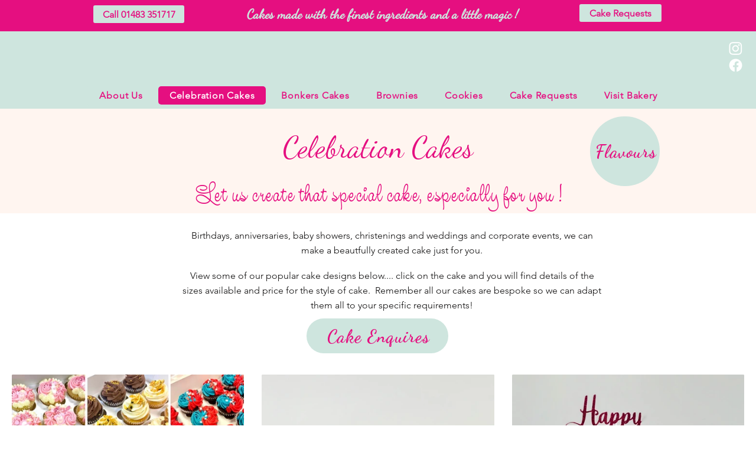

--- FILE ---
content_type: text/css; charset=utf-8
request_url: https://www.butterandcream.co.uk/_serverless/pro-gallery-css-v4-server/layoutCss?ver=2&id=comp-lmt16tf612&items=3435_1946_2433%7C3551_960_1280%7C3534_960_1280%7C3526_1024_1280%7C3752_1024_1280%7C3880_960_1280%7C3470_857_1280%7C3513_931_1280%7C3575_1024_1280%7C3804_1024_1280%7C3607_1024_1280%7C3536_1024_1280%7C3665_960_1280%7C3587_1024_1280%7C3467_960_1280%7C3634_768_931%7C3472_768_1024%7C3684_720_1280%7C3757_1052_1280%7C3702_720_1280&container=634_1240_3913.328125_720&options=layoutParams_cropRatio:0.75%7ClayoutParams_structure_galleryRatio_value:0%7ClayoutParams_repeatingGroupTypes:%7ClayoutParams_gallerySpacing:0%7CgroupTypes:1%7CnumberOfImagesPerRow:4%7CcollageAmount:0%7CtextsVerticalPadding:6%7CtextsHorizontalPadding:0%7CcalculateTextBoxHeightMode:MANUAL%7CtargetItemSize:363%7CcubeRatio:0.75%7CexternalInfoHeight:80%7CexternalInfoWidth:0%7CisRTL:false%7CisVertical:true%7CminItemSize:50%7CgroupSize:1%7CchooseBestGroup:true%7CcubeImages:true%7CcubeType:fill%7CsmartCrop:false%7CcollageDensity:0%7CimageMargin:30%7ChasThumbnails:false%7CgalleryThumbnailsAlignment:bottom%7CgridStyle:0%7CtitlePlacement:SHOW_BELOW%7CarrowsSize:23%7CslideshowInfoSize:200%7CimageInfoType:ATTACHED_BACKGROUND%7CtextBoxHeight:80%7CscrollDirection:0%7CgalleryLayout:2%7CgallerySizeType:smart%7CgallerySize:25%7CcropOnlyFill:false%7CnumberOfImagesPerCol:1%7CgroupsPerStrip:0%7Cscatter:0%7CenableInfiniteScroll:true%7CthumbnailSpacings:0%7CarrowsPosition:0%7CthumbnailSize:120%7CcalculateTextBoxWidthMode:PERCENT%7CtextBoxWidthPercent:50%7CuseMaxDimensions:false%7CrotatingGroupTypes:%7CfixedColumns:0%7CrotatingCropRatios:%7CgallerySizePx:0%7CplaceGroupsLtr:false
body_size: 3
content:
#pro-gallery-comp-lmt16tf612 [data-hook="item-container"][data-idx="0"].gallery-item-container{opacity: 1 !important;display: block !important;transition: opacity .2s ease !important;top: 0px !important;left: 0px !important;right: auto !important;height: 604px !important;width: 393px !important;} #pro-gallery-comp-lmt16tf612 [data-hook="item-container"][data-idx="0"] .gallery-item-common-info-outer{height: 80px !important;} #pro-gallery-comp-lmt16tf612 [data-hook="item-container"][data-idx="0"] .gallery-item-common-info{height: 80px !important;width: 100% !important;} #pro-gallery-comp-lmt16tf612 [data-hook="item-container"][data-idx="0"] .gallery-item-wrapper{width: 393px !important;height: 524px !important;margin: 0 !important;} #pro-gallery-comp-lmt16tf612 [data-hook="item-container"][data-idx="0"] .gallery-item-content{width: 393px !important;height: 524px !important;margin: 0px 0px !important;opacity: 1 !important;} #pro-gallery-comp-lmt16tf612 [data-hook="item-container"][data-idx="0"] .gallery-item-hover{width: 393px !important;height: 524px !important;opacity: 1 !important;} #pro-gallery-comp-lmt16tf612 [data-hook="item-container"][data-idx="0"] .item-hover-flex-container{width: 393px !important;height: 524px !important;margin: 0px 0px !important;opacity: 1 !important;} #pro-gallery-comp-lmt16tf612 [data-hook="item-container"][data-idx="0"] .gallery-item-wrapper img{width: 100% !important;height: 100% !important;opacity: 1 !important;} #pro-gallery-comp-lmt16tf612 [data-hook="item-container"][data-idx="1"].gallery-item-container{opacity: 1 !important;display: block !important;transition: opacity .2s ease !important;top: 0px !important;left: 423px !important;right: auto !important;height: 604px !important;width: 394px !important;} #pro-gallery-comp-lmt16tf612 [data-hook="item-container"][data-idx="1"] .gallery-item-common-info-outer{height: 80px !important;} #pro-gallery-comp-lmt16tf612 [data-hook="item-container"][data-idx="1"] .gallery-item-common-info{height: 80px !important;width: 100% !important;} #pro-gallery-comp-lmt16tf612 [data-hook="item-container"][data-idx="1"] .gallery-item-wrapper{width: 394px !important;height: 524px !important;margin: 0 !important;} #pro-gallery-comp-lmt16tf612 [data-hook="item-container"][data-idx="1"] .gallery-item-content{width: 394px !important;height: 524px !important;margin: 0px 0px !important;opacity: 1 !important;} #pro-gallery-comp-lmt16tf612 [data-hook="item-container"][data-idx="1"] .gallery-item-hover{width: 394px !important;height: 524px !important;opacity: 1 !important;} #pro-gallery-comp-lmt16tf612 [data-hook="item-container"][data-idx="1"] .item-hover-flex-container{width: 394px !important;height: 524px !important;margin: 0px 0px !important;opacity: 1 !important;} #pro-gallery-comp-lmt16tf612 [data-hook="item-container"][data-idx="1"] .gallery-item-wrapper img{width: 100% !important;height: 100% !important;opacity: 1 !important;} #pro-gallery-comp-lmt16tf612 [data-hook="item-container"][data-idx="2"].gallery-item-container{opacity: 1 !important;display: block !important;transition: opacity .2s ease !important;top: 0px !important;left: 847px !important;right: auto !important;height: 604px !important;width: 393px !important;} #pro-gallery-comp-lmt16tf612 [data-hook="item-container"][data-idx="2"] .gallery-item-common-info-outer{height: 80px !important;} #pro-gallery-comp-lmt16tf612 [data-hook="item-container"][data-idx="2"] .gallery-item-common-info{height: 80px !important;width: 100% !important;} #pro-gallery-comp-lmt16tf612 [data-hook="item-container"][data-idx="2"] .gallery-item-wrapper{width: 393px !important;height: 524px !important;margin: 0 !important;} #pro-gallery-comp-lmt16tf612 [data-hook="item-container"][data-idx="2"] .gallery-item-content{width: 393px !important;height: 524px !important;margin: 0px 0px !important;opacity: 1 !important;} #pro-gallery-comp-lmt16tf612 [data-hook="item-container"][data-idx="2"] .gallery-item-hover{width: 393px !important;height: 524px !important;opacity: 1 !important;} #pro-gallery-comp-lmt16tf612 [data-hook="item-container"][data-idx="2"] .item-hover-flex-container{width: 393px !important;height: 524px !important;margin: 0px 0px !important;opacity: 1 !important;} #pro-gallery-comp-lmt16tf612 [data-hook="item-container"][data-idx="2"] .gallery-item-wrapper img{width: 100% !important;height: 100% !important;opacity: 1 !important;} #pro-gallery-comp-lmt16tf612 [data-hook="item-container"][data-idx="3"].gallery-item-container{opacity: 1 !important;display: block !important;transition: opacity .2s ease !important;top: 634px !important;left: 0px !important;right: auto !important;height: 604px !important;width: 393px !important;} #pro-gallery-comp-lmt16tf612 [data-hook="item-container"][data-idx="3"] .gallery-item-common-info-outer{height: 80px !important;} #pro-gallery-comp-lmt16tf612 [data-hook="item-container"][data-idx="3"] .gallery-item-common-info{height: 80px !important;width: 100% !important;} #pro-gallery-comp-lmt16tf612 [data-hook="item-container"][data-idx="3"] .gallery-item-wrapper{width: 393px !important;height: 524px !important;margin: 0 !important;} #pro-gallery-comp-lmt16tf612 [data-hook="item-container"][data-idx="3"] .gallery-item-content{width: 393px !important;height: 524px !important;margin: 0px 0px !important;opacity: 1 !important;} #pro-gallery-comp-lmt16tf612 [data-hook="item-container"][data-idx="3"] .gallery-item-hover{width: 393px !important;height: 524px !important;opacity: 1 !important;} #pro-gallery-comp-lmt16tf612 [data-hook="item-container"][data-idx="3"] .item-hover-flex-container{width: 393px !important;height: 524px !important;margin: 0px 0px !important;opacity: 1 !important;} #pro-gallery-comp-lmt16tf612 [data-hook="item-container"][data-idx="3"] .gallery-item-wrapper img{width: 100% !important;height: 100% !important;opacity: 1 !important;} #pro-gallery-comp-lmt16tf612 [data-hook="item-container"][data-idx="4"]{display: none !important;} #pro-gallery-comp-lmt16tf612 [data-hook="item-container"][data-idx="5"]{display: none !important;} #pro-gallery-comp-lmt16tf612 [data-hook="item-container"][data-idx="6"]{display: none !important;} #pro-gallery-comp-lmt16tf612 [data-hook="item-container"][data-idx="7"]{display: none !important;} #pro-gallery-comp-lmt16tf612 [data-hook="item-container"][data-idx="8"]{display: none !important;} #pro-gallery-comp-lmt16tf612 [data-hook="item-container"][data-idx="9"]{display: none !important;} #pro-gallery-comp-lmt16tf612 [data-hook="item-container"][data-idx="10"]{display: none !important;} #pro-gallery-comp-lmt16tf612 [data-hook="item-container"][data-idx="11"]{display: none !important;} #pro-gallery-comp-lmt16tf612 [data-hook="item-container"][data-idx="12"]{display: none !important;} #pro-gallery-comp-lmt16tf612 [data-hook="item-container"][data-idx="13"]{display: none !important;} #pro-gallery-comp-lmt16tf612 [data-hook="item-container"][data-idx="14"]{display: none !important;} #pro-gallery-comp-lmt16tf612 [data-hook="item-container"][data-idx="15"]{display: none !important;} #pro-gallery-comp-lmt16tf612 [data-hook="item-container"][data-idx="16"]{display: none !important;} #pro-gallery-comp-lmt16tf612 [data-hook="item-container"][data-idx="17"]{display: none !important;} #pro-gallery-comp-lmt16tf612 [data-hook="item-container"][data-idx="18"]{display: none !important;} #pro-gallery-comp-lmt16tf612 [data-hook="item-container"][data-idx="19"]{display: none !important;} #pro-gallery-comp-lmt16tf612 .pro-gallery-prerender{height:4408px !important;}#pro-gallery-comp-lmt16tf612 {height:4408px !important; width:1240px !important;}#pro-gallery-comp-lmt16tf612 .pro-gallery-margin-container {height:4408px !important;}#pro-gallery-comp-lmt16tf612 .pro-gallery {height:4408px !important; width:1240px !important;}#pro-gallery-comp-lmt16tf612 .pro-gallery-parent-container {height:4408px !important; width:1270px !important;}